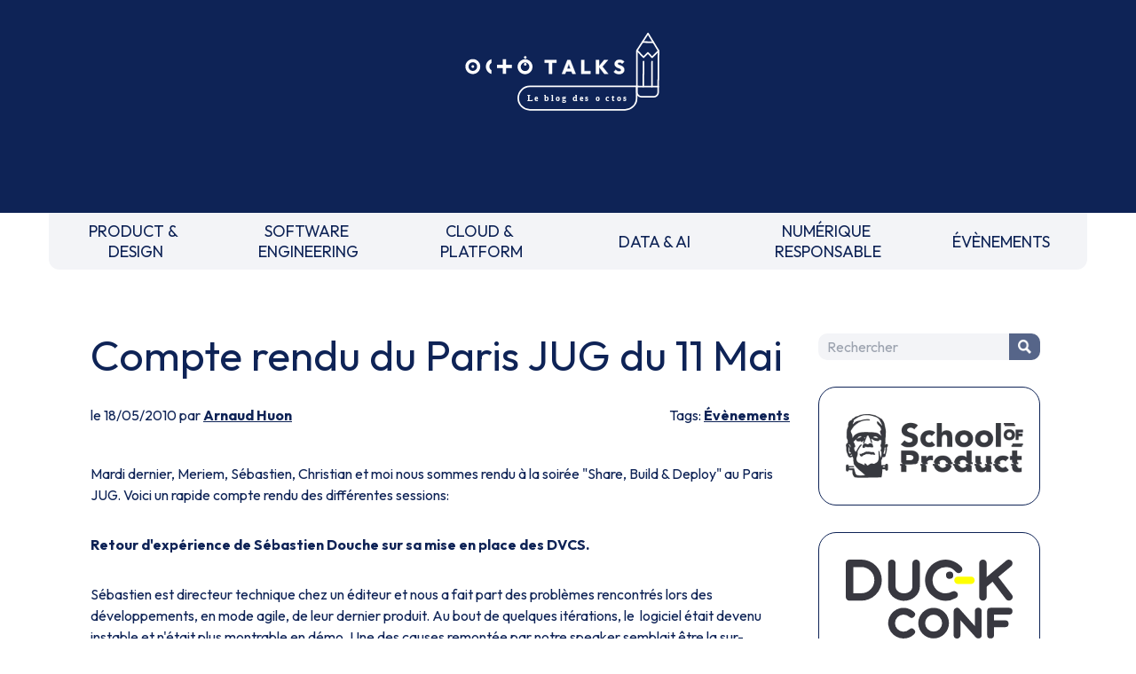

--- FILE ---
content_type: text/html
request_url: https://blog.octo.com/compte-rendu-du-paris-jug-du-11-mai
body_size: 5431
content:
<!doctype html><html lang=fr><meta charset=UTF-8><meta name=viewport content="width=device-width,initial-scale=1"><link rel=stylesheet href="https://fonts.googleapis.com/css2?family=Outfit:wght@100..900&display=swap"><link rel=stylesheet href=/style.css><link rel=stylesheet href=https://cdnjs.cloudflare.com/ajax/libs/prism/1.29.0/themes/prism.min.css><script src=https://um3rfi80td.execute-api.eu-west-3.amazonaws.com/default/tracking.js></script><script src=/scripts/nav.js></script><link rel="shortcut icon" href=/assets/favicon.ico><title>Compte rendu du Paris JUG du 11 Mai - OCTO Talks !</title><meta name=description content="Mardi dernier, Meriem, Sébastien, Christian et moi nous sommes rendu à la soirée Share, Build & Deploy au Paris JUG. Voici un rapide compte rendu des différentes sessions:Retour d'expérience de Sébastien Douche sur sa mise en place des DVCS.Sébastien est directeur technique chez un éditeur et nous a fait part des problèmes rencontrés lors des dév..."><link rel=canonical href=https://blog.octo.com/compte-rendu-du-paris-jug-du-11-mai><meta property=og:locale content=fr_FR><meta property=og:site_name content="OCTO Talks !"><meta property=og:type content=article><meta property=og:title content="Compte rendu du Paris JUG du 11 Mai - OCTO Talks !"><meta property=og:description content="Mardi dernier, Meriem, Sébastien, Christian et moi nous sommes rendu à la soirée Share, Build & Deploy au Paris JUG. Voici un rapide compte rendu des différentes sessions:Retour d'expérience de Sébastien Douche sur sa mise en place des DVCS.Sébastien est directeur technique chez un éditeur et nous a fait part des problèmes rencontrés lors des dév..."><meta property=og:url content=https://blog.octo.com/compte-rendu-du-paris-jug-du-11-mai><meta property=article:published_time content=2010-05-18T00:00:00.000Z><meta property=article:section content=Évènements><meta property=article:author content=https://blog.octo.com/author/arnaud.huon><script type=application/ld+json>{
          "@context": "https://schema.org",
          "@type": "BlogPosting",
          "mainEntityOfPage": {
            "@type": "WebPage",
            "@id": "https://blog.octo.com/compte-rendu-du-paris-jug-du-11-mai"
          },
          "headline": "Compte rendu du Paris JUG du 11 Mai - OCTO Talks !",
          "description": "Mardi dernier, Meriem, Sébastien, Christian et moi nous sommes rendu à la soirée Share, Build & Deploy au Paris JUG. Voici un rapide compte rendu des différentes sessions:Retour d'expérience de Sébastien Douche sur sa mise en place des DVCS.Sébastien est directeur technique chez un éditeur et nous a fait part des problèmes rencontrés lors des dév...",
          "author": {
            "@type": "Person",
            "name": "Arnaud Huon",
            "url": "https://blog.octo.com/author/arnaud.huon"
          },
          "publisher": {
            "@type": "Organization",
            "name": "OCTO Technology",
            "logo": {
              "@type": "ImageObject",
              "url": "https://usievents.com/assets/octo.webp"
            }
          },
          "datePublished": "2010-05-18T00:00:00.000Z",
          "dateModified": "2022-09-16"
        }</script><meta name=twitter:card content=summary><meta name=twitter:site content=@OCTOTechnology><meta name=twitter:title content="Compte rendu du Paris JUG du 11 Mai - OCTO Talks !"><meta name=twitter:description content="Mardi dernier, Meriem, Sébastien, Christian et moi nous sommes rendu à la soirée Share, Build & Deploy au Paris JUG. Voici un rapide compte rendu des différentes sessions:Retour d'expérience de Sébastien Douche sur sa mise en place des DVCS.Sébastien est directeur technique chez un éditeur et nous a fait part des problèmes rencontrés lors des dév..."><meta name=twitter:creator content=@OCTOTechnology><link rel=alternate type=application/rss+xml title="OCTO Talks ! - Flux RSS" href=https://blog.octo.com/feed><body class=octo_space><header id=header class=headerLogoBlock><a href=/ title="Retourner à la page d'accueil du blog" class=inline-block><img src=/assets/logo-header.svg class=headerLogoMain loading=lazy alt="OCTO Talks, le blog des octos."></a></header><nav><div class=mobileNav><form method=get class=search-form id=searchform action=/search><input name=s class=search-field placeholder=Rechercher id=search-field tile="Saisissez votre recherche"> <button type=submit class=search-submit title="Chercher dans le blog"><p class=picto-search>Chercher</button></form><button id=menuBurger class=menuBurger tabindex=0 title="Afficher le menu"><span class="bar bar1"></span> <span class="bar bar2"></span> <span class="bar bar3"></span></button></div><ul><li><a href=/category/product-design title="PRODUCT & DESIGN">PRODUCT &&nbsp;<br>DESIGN</a><li><a href=/category/software-engineering title="SOFTWARE ENGINEERING">SOFTWARE&nbsp;<br>ENGINEERING</a><li><a href=/category/cloud-platform title="CLOUD & PLATFORM">CLOUD &&nbsp;<br>PLATFORM</a><li><a href=/category/data-ai title="DATA & AI">DATA & AI</a><li><a href=/category/numerique-responsable title="NUMÉRIQUE RESPONSABLE">NUMÉRIQUE&nbsp;<br>RESPONSABLE</a><li><a href=/category/evenements title=ÉVÈNEMENTS>ÉVÈNEMENTS</a><li class="block md:hidden"><button onclick=toogleMobileNav() title="Fermer le menu">FERMER LE MENU</button></ul></nav><div class=blogContainer><main><h1>Compte rendu du Paris JUG du 11 Mai</h1><div class=articleSubDetails><div>le 18/05/2010 par <a href=/author/arnaud.huon>Arnaud Huon</a></div><div>Tags: <a href=/category/evenements>Évènements</a></div></div><div class=articleContent><p>Mardi dernier, Meriem, Sébastien, Christian et moi nous sommes rendu à la soirée &quot;Share, Build &amp; Deploy&quot; au Paris JUG. Voici un rapide compte rendu des différentes sessions:<p><strong>Retour d'expérience de Sébastien Douche sur sa mise en place des DVCS.</strong><p>Sébastien est directeur technique chez un éditeur et nous a fait part des problèmes rencontrés lors des développements, en mode agile, de leur dernier produit. Au bout de quelques itérations, le  logiciel était devenu instable et n'était plus montrable en démo. Une des causes remontée par notre speaker semblait être la sur-utilisation du commit par les développeurs sur leur repository SVN. En effet, ceux-ci effectuaient un commit à chaque modification d'un fichier, aussi bien lors de l'ajout d'un élément dans une feuille de style que pour la création du nouvelle classe. La solution proposée par Sébastien a été de remplacer SVN par un DVCS. Celui-ci, en plus de laisser aux développeurs leur propres rythmes de commit, a permis de mettre en place un nouveau workflow de développement &quot;Kanbanisé&quot;. La conclusion de sa présentation a donc été &quot;Stop SVN, start DVCS&quot;.<p>J'ai trouvé cette présentation intéressante même si, avec les éléments fournis, je suis en désaccord avec les conclusions de Sébastien. En effet, ce qui transparaissait de son discours, c'est que le problème venait d'une mauvaise utilisation de SVN (trop de commit). Or, suite à la résolution de ses problèmes, il semble en avoir conclu que c'est ce changement d'outil qui a réglé ses problèmes. Personnellement, je pense plutôt que c'est la mise en place de nouvelles pratiques, facilitées certainement par le DVCS, qui ont permis d'améliorer la qualité des itérations et d'avoir un produit stable. J'émettrai donc personnellement quelques réserves quant à la conclusion de sa présetnation, même si je ne pense que du bien des DVCS.<p><strong>Présentation de GIT, par David Gageot</strong><p>Dans la continuité de la présentation précédente, David nous a présenté GIT, un des 3 DVCS les plus répandus avec Bazaar et Mercurial. Il a vraiment mis l'accent sur les différences de fonctionnement avec SVN et ce qui en faisait un outil plus puissant. Nous avons notamment pu assister à la démonstration de &quot;GIT Bisect&quot;, un des outils fourni avec GIT, qui permet, par exemple, de rechercher dans quelle version d'un projet le build est devenue KO.<p>Cette présentation m'a conforté dans le fait que les DVCS sont de réels outils de puissance. On regrettera cependant de ne pas avoir eu d'exemple d'intégration de GIT dans nos outils de tous les jours (explorateur, IDE, maven, hudson...)<p><strong>Les nouveautés de Maven 3, par Arnaud Héritier et Nicolas De Loof</strong><p>Changement de thème, Arnaud et Nicolas nous ont présenté ce à quoi il faudra s'attendre lorsque Maven 3.0 sera disponible. Tout d'abord, ils nous ont rassurés en annonçant que tous les projets configurés avec Maven 2 seront compatible avec Maven 3. A l'heure actuel, le seul problème persistant concerne le plugin &quot;Site&quot;. Ensuite, ils ont rapidement brisé le suspense. Maven 3.0 ne contiendra pas quasiment pas d'ajout par rapport à  la dernière version de Maven 2. En effet, la première release ne sera que le prélude à des nouveautés auxquelles nous aurons accès au fur et à mesure des sorties suivantes. Toutefois, on peut noter que la 3.0 est maintenant implémenté en Java 5 et qu'un effort particulier a été fait sur les performances. En ce qui concerne ce qui suivra, on pourra s'attendre à ça, soit dans une release, soit sous forme de plug in :<ul><li>Le build plan : une description des actions effectués pendant un build, permettant aux différentes actions de savoir ce qui a été fait avant, et avec quel résultat, et ce qui sera fait après. C'est la seule nouveauté présente dans la version 3.0<li>Le parallel build : il sera possible de lancer le build des différents modules d'un projet en parallèle sur les différents coeurs d'un processeur. Ce n'est pas pour l'instant un fonctionnement par Agent, comme peut le proposer Team City<li>L'adéquation avec les normes OSGi.<li>Le shell Maven</ul><p>On notera l'effort fait pour assurer la compatibilité entre Maven 2 et Maven 3, qui est, on nous l'assure, supérieur à 99%. Personnellement, dès l'accès à la première release, je saute sur cette version 3 !<p><strong>DeployIt, par Guillaume Bodet et  Benoit Moussaud</strong><p>DeployIt est un outil développé par XebiaLabs permettant d'automatiser le déploiement d'application JEE. La présentation à laquelle nous avons assisté était centrée sur l'architecture du produit et ses possibilités. Celui-ci permet de s'interfacer avec la grande majorité des serveurs d'application existant, ainsi qu'à plusieurs EAI/ETL/ESB et base de données. De plus, il peut être piloté via sa propre interface Web, via Maven ou encore Hudson, entre autres. Il est important de noter que DeployIt possède nativement plusieurs mécanismes de rollback, en fonction du type d'application attaquée (serveur, BDD,...). Il est par exemple possible de lui demander de sauvegarder l'état de la BDD avant une installation, pour pouvoir faire un retour arrière s'il y a un problème. Nous avons eu aussi le droit à une démonstration mettant en avant le déploiement d'une application et de datasources sur un serveur Tomcat puis weblogic, dans le cadre de tests fonctionnels automatisés puis de performances.<p>Même si les démonstrations ne mettaient pas forcément les capacités de l'outil en valeur, je lui trouve du potentiel. En plus de permettre d'avoir une solution unique de déploiement au sein d'une DSI, les fonctionnalités offertes dans le cadre d'une intégration continue me paraissent très intéressante. En effet, là où un des goulots d'étranglement de nos projets agiles est la difficulté à livrer nos applications régulièrement sur un environnement &quot;de production&quot;, la possibilité d'automatiser cette phase devrait permettre de faire plus régulièrement des tests en conditions de production, voir même, de les faire en continue !<p>Deux choses à noter toutefois :<ul><li>DeployIt communique avec les applications &quot;attaquées&quot; via les protocoles SSH, SCP et SFTP. Pour un serveur dont l'OS est Windows, il sera donc nécessaire d'installer un serveur SSH au préalable.<li>DeployIt est disponible en deux versions : une  gratuite et une payante. Cette dernière propose en plus des mécanismes de sécurisation des accès.</ul></div></main><aside><div class="sidebar-item sidebar-search"><form method=get class=search-form id=searchform action=/search><input name=s class=search-field placeholder=Rechercher id=search-field tile="Saisissez votre recherche"> <button type=submit class=search-submit title="Chercher dans le blog"><p class=picto-search>Chercher</button></form></div><a href=https://schoolofpo.com class="sidebar-item sidebar-sopo" target=_blank><img src=/assets/sidebar/sopo.webp load=lazy alt="School of product"> </a><a href=https://www.laduckconf.com class="sidebar-item sidebar-duck" target=_blank><img src=/assets/sidebar/duck-conf.svg load=lazy alt="La Duck Conf"> </a><a href=https://lagrosseconf.com class="sidebar-item sidebar-grosse-conf" target=_blank><img src=/assets/sidebar/grosse-conf.svg load=lazy alt="La Grosse Conf"> </a><a href=https://usievents.com class="sidebar-item sidebar-usi" target=_blank><img src=/assets/sidebar/usi.svg load=lazy alt=USI></a><div class="sidebar-item sidebar-octo-academy"><a href=http://www.octo.academy class="sidebar-link sidebar-octo-academy-logo" title="Formations techniques et méthodologiques&nbsp;: big data, lean management, ruptures technologiques…" target=_blank><img src=/assets/sidebar/ocac.webp load=lazy alt="Formations techniques et méthodologiques&nbsp;: big data, lean management, ruptures technologiques…" class=sidebar-octo-academy-logo></a><p class=sidebar-octo-academy-title>Nos formations :<ul id=sidebar-octo-academy-links><li><a href=https://www.octo.academy/catalogue/formation/dsfdx-fondamentaux-de-la-data-science/ class=sidebar-octo-academy-link target=_blank>Fondamentaux de la Data Science</a><li><a href=https://www.octo.academy/catalogue/formation/ffeed-donner-et-recevoir-des-feedbacks-efficaces/ class=sidebar-octo-academy-link target=_blank>Donner et recevoir des feedbacks efficaces</a><li><a href=https://www.octo.academy/catalogue/formation/sapi1-api-ouvrir-son-si-et-developper-son-modele-daffaires/ class=sidebar-octo-academy-link target=_blank>API : ouvrir son SI et développer son modèle d’affaires</a><li><a href=https://www.octo.academy/catalogue/formation/agpso-certification-product-owner/ class=sidebar-octo-academy-link target=_blank>Certification Product Owner</a><li><a href=https://www.octo.academy/catalogue/formation/aggdp-cadrer-lancer-et-piloter-un-projet-agile/ class=sidebar-octo-academy-link target=_blank>Cadrer, lancer et piloter un projet agile</a><li><a href=https://www.octo.academy/catalogue/formation/agpm1-devenir-product-manager/ class=sidebar-octo-academy-link target=_blank>Devenir Product Manager</a></ul></div><div><a href=https://publication.octo.com/newsletter-octo-technology class="sidebar-item sidebar-newsletter" target=_blank title="S'inscrire à la newsletter OCTO (Nouvelle fenêtre)">S'inscrire à la newsletter OCTO</a></div><div><a href=https://octo.com/recrutement class="sidebar-item sidebar-octo-recrute" target=_blank><img src=/assets/sidebar/recrut.webp load=lazy alt="On recrute! Devops, craft, archi, UX, coach agiles, etc"></a></div></aside></div><footer><div class=mainFooter><div class="mr-0 flex-none order-2 w-full mb-4 md:order-1 md:w-auto md:mb-0 md:mr-4"><a class="smallText mx-2 text-octoMain" href=https://octo.com/la-presse aria-label="Voir la presse">La Presse </a><a class="smallText mx-2 text-octoMain" href=https://publication.octo.com/newsletter-octo-technology aria-label="Voir la page d'inscription à la newsletter">Newsletter </a><a class="smallText mx-2 text-octoMain" href=https://octo.com/contact aria-label="Voir le formulaire de contact">Contact</a></div><div class="mx-0 flex-none order-1 w-full mb-4 md:order-2 md:w-auto md:mb-0 md:mx-4"><img class=m-auto width=50 height=50 src=/assets/logo-tiabw.svg loading=lazy alt="There is a better way"></div><div class="mx-0 flex-none order-3 w-full mb-4 md:order-3 md:w-auto md:mb-0 md:mx-4"><a class="btn btnSN mx-2" aria-label="Voir la page Linkedin" href=https://www.linkedin.com/company/octo-technology/ target=_blank><img src=/assets/linkedin.svg loading=lazy alt=""> </a><a class="btn btnSN mx-2" aria-label="Voir la page Twitter" href=https://twitter.com/OCTOTechnology target=_blank><img src=/assets/twitter.svg loading=lazy alt=""> </a><a class="btn btnSN mx-2" aria-label="Voir la page Instagram" href=https://www.instagram.com/octotechnology/ target=_blank><img src=/assets/instagram.svg loading=lazy alt=""> </a><a class="btn btnSN mx-2" aria-label="Voir la page youtube" href=https://www.youtube.com/@OCTOTechnologyVideos/playlists target=_blank><img src=/assets/youtube.svg loading=lazy alt=""></a></div><div class="ml-0 flex-none order-4 w-full md:order-4 md:w-auto md:ml-4"><img class=m-auto width=30 height=50 src=/assets/logo-b-corp.svg alt="Octo est une entreprise certifiée B Corp" loading=lazy></div></div><div class="smallText text-center mb-4">Ce site internet a été pensé et <a href=https://octo.com/eco-conception class="underline hover:no-underline">développé avec un objectif d’écoconception</a>.</div><div class="smallText text-center mb-6"><a href=/legal-privacy class="underline hover:no-underline">Notre politique des données</a>. Accessibilité : non conforme.</div></footer><script src=https://cdnjs.cloudflare.com/ajax/libs/prism/1.29.0/components/prism-core.min.js></script><script src=https://cdnjs.cloudflare.com/ajax/libs/prism/1.29.0/plugins/autoloader/prism-autoloader.min.js></script>

--- FILE ---
content_type: image/svg+xml
request_url: https://blog.octo.com/assets/logo-b-corp.svg
body_size: 7252
content:
<?xml version="1.0" encoding="UTF-8"?> <svg xmlns="http://www.w3.org/2000/svg" width="75" height="125" viewBox="0 0 75 125" fill="none"><g clip-path="url(#clip0)"><path d="M21.8447 33.54H37.3331C41.1005 33.54 46.0695 33.54 48.6354 35.0927C51.4494 36.7612 53.6587 39.797 53.6587 43.976C53.6587 48.5027 51.2711 51.9015 47.3176 53.5082V53.6318C52.5812 54.7055 55.4494 58.6374 55.4494 63.8824C55.4494 70.1393 50.961 76.1028 42.4726 76.1028H21.8447V33.54ZM27.5191 51.832H38.8912C45.3486 51.832 47.9843 49.5069 47.9843 45.0343C47.9843 39.1327 43.7982 38.2984 38.8912 38.2984H27.5191V51.832ZM27.5191 71.3212H41.7595C46.6587 71.3212 49.775 68.3395 49.775 63.697C49.775 58.1507 45.2866 56.6058 40.5036 56.6058H27.5191V71.3212Z" fill="black"></path><path d="M69.9842 54.8296C69.9842 72.7044 55.4416 87.1958 37.4958 87.1958C19.5578 87.1958 5.01519 72.7044 5.01519 54.8296C5.01519 36.9548 19.5578 22.4634 37.4958 22.4634C55.4416 22.4711 69.9842 36.9548 69.9842 54.8296ZM37.4958 17.5273C16.8369 17.5273 0.0849609 34.2203 0.0849609 54.8064C0.0849609 75.3926 16.8369 92.0855 37.4958 92.0855C58.1625 92.0855 74.9144 75.3926 74.9144 54.8064C74.9144 34.2203 58.1625 17.5273 37.4958 17.5273Z" fill="black"></path><path d="M74.8375 99.957H0.163086V104.847H74.8375V99.957Z" fill="black"></path><path d="M72.5041 94.5731C72.5971 94.5731 72.6824 94.5654 72.7677 94.5654C72.8452 94.5577 72.9227 94.5422 72.9847 94.5191C73.0545 94.4882 73.101 94.4418 73.1398 94.3877C73.1785 94.3259 73.194 94.2487 73.194 94.1483C73.194 94.0633 73.1785 93.9861 73.1475 93.9397C73.1165 93.8856 73.07 93.847 73.0157 93.8238C72.9615 93.7929 72.9072 93.7775 72.8297 93.762C72.7599 93.7543 72.6979 93.7543 72.6204 93.7543H72.0855V94.5809H72.5041V94.5731ZM72.6824 93.4222C72.9925 93.4222 73.2173 93.484 73.3723 93.6076C73.5196 93.7311 73.5971 93.9165 73.5971 94.1715C73.5971 94.4109 73.5274 94.5731 73.4033 94.689C73.2715 94.7971 73.1088 94.8589 72.9072 94.8821L73.6514 96.0254H73.2173L72.5041 94.9053H72.0777V96.0254H71.6669V93.4299H72.6824V93.4222ZM70.8452 95.4615C70.9305 95.6932 71.0622 95.9018 71.2328 96.0717C71.3956 96.2417 71.5894 96.373 71.8142 96.4734C72.0312 96.5661 72.2793 96.6124 72.5351 96.6124C72.7987 96.6124 73.039 96.5661 73.256 96.4734C73.4808 96.373 73.6746 96.2417 73.8374 96.0717C74.0002 95.9018 74.132 95.7009 74.2173 95.4615C74.3103 95.2297 74.3646 94.9825 74.3646 94.7122C74.3646 94.4418 74.3181 94.1946 74.2173 93.9629C74.1243 93.7311 73.9925 93.5303 73.8374 93.3604C73.6669 93.1904 73.4731 93.0591 73.256 92.9664C73.039 92.8737 72.7909 92.8196 72.5351 92.8196C72.2793 92.8196 72.0312 92.8737 71.8142 92.9664C71.5894 93.0668 71.3878 93.1981 71.2328 93.3604C71.0622 93.5303 70.9382 93.7311 70.8452 93.9629C70.7522 94.1946 70.7056 94.4341 70.7056 94.7122C70.7056 94.9825 70.7522 95.2375 70.8452 95.4615ZM70.4808 93.8316C70.5971 93.5612 70.7599 93.3372 70.9615 93.1363C71.163 92.9355 71.4033 92.7887 71.6746 92.6729C71.946 92.557 72.2405 92.5029 72.5351 92.5029C72.8452 92.5029 73.132 92.557 73.4111 92.6729C73.6746 92.7887 73.915 92.9355 74.1088 93.1363C74.3103 93.3372 74.4809 93.5689 74.5894 93.8316C74.7134 94.1019 74.7677 94.3955 74.7677 94.7122C74.7677 95.0289 74.7134 95.3224 74.5894 95.5928C74.4731 95.8709 74.3103 96.1026 74.1088 96.3034C73.9072 96.512 73.6746 96.6588 73.4111 96.7747C73.132 96.8828 72.8452 96.9369 72.5351 96.9369C72.2328 96.9369 71.946 96.8828 71.6746 96.7747C71.4033 96.6588 71.163 96.512 70.9615 96.3034C70.7599 96.1026 70.5971 95.8709 70.4808 95.5928C70.3568 95.3224 70.3103 95.0289 70.3103 94.7122C70.3025 94.4032 70.3568 94.1019 70.4808 93.8316Z" fill="black"></path><path d="M9.1938 114.888C9.0155 114.61 8.79845 114.363 8.53488 114.147C8.27132 113.931 7.97674 113.768 7.64341 113.652C7.31008 113.537 6.96124 113.475 6.5969 113.475C5.93023 113.475 5.36434 113.606 4.90698 113.861C4.44186 114.116 4.06977 114.464 3.77519 114.888C3.48837 115.321 3.27907 115.808 3.14729 116.356C3.0155 116.905 2.95349 117.476 2.95349 118.063C2.95349 118.627 3.0155 119.176 3.14729 119.701C3.27907 120.234 3.48837 120.713 3.77519 121.138C4.06202 121.563 4.44186 121.902 4.90698 122.157C5.37209 122.412 5.93798 122.544 6.5969 122.544C7.49612 122.544 8.20155 122.265 8.71318 121.717C9.22481 121.169 9.53488 120.442 9.64341 119.546H12.5039C12.4264 120.381 12.2326 121.138 11.9225 121.817C11.6124 122.489 11.1938 123.069 10.6822 123.54C10.1705 124.019 9.56589 124.374 8.87597 124.629C8.18605 124.876 7.42636 125.008 6.5969 125.008C5.56589 125.008 4.64341 124.83 3.82171 124.475C3 124.119 2.31008 123.625 1.74419 123.007C1.17829 122.381 0.744186 121.647 0.449612 120.805C0.147287 119.948 0 119.037 0 118.063C0 117.067 0.147287 116.132 0.449612 115.282C0.751938 114.425 1.18605 113.683 1.74419 113.042C2.31008 112.409 3 111.907 3.82171 111.544C4.64341 111.181 5.56589 111.003 6.5969 111.003C7.33333 111.003 8.03876 111.111 8.69767 111.32C9.35659 111.536 9.94574 111.845 10.4651 112.247C10.9845 112.656 11.4186 113.158 11.7519 113.753C12.093 114.355 12.3023 115.043 12.3876 115.815H9.53488C9.48837 115.475 9.37209 115.167 9.1938 114.888Z" fill="black"></path><path d="M16.8988 122.373C17.3019 122.759 17.8756 122.953 18.6275 122.953C19.1701 122.953 19.6275 122.821 20.0229 122.551C20.4105 122.281 20.6508 121.995 20.736 121.701H23.0849C22.705 122.86 22.1314 123.694 21.3562 124.196C20.581 124.698 19.6353 124.946 18.5345 124.946C17.767 124.946 17.0771 124.822 16.4647 124.582C15.8523 124.335 15.3329 123.995 14.9066 123.54C14.4802 123.092 14.1546 122.551 13.9221 121.925C13.6895 121.3 13.5732 120.612 13.5732 119.863C13.5732 119.137 13.6895 118.465 13.9298 117.839C14.1701 117.213 14.5035 116.672 14.9453 116.217C15.3872 115.761 15.9066 115.398 16.519 115.143C17.1236 114.88 17.798 114.749 18.5422 114.749C19.3717 114.749 20.0926 114.911 20.705 115.228C21.3174 115.545 21.8213 115.977 22.2167 116.51C22.612 117.051 22.8988 117.661 23.0694 118.349C23.2477 119.036 23.3097 119.755 23.2554 120.504H16.2399C16.2787 121.361 16.5035 121.987 16.8988 122.373ZM19.9221 117.275C19.6043 116.927 19.1159 116.75 18.4647 116.75C18.0384 116.75 17.6818 116.819 17.4027 116.966C17.1236 117.113 16.8911 117.29 16.7283 117.499C16.5577 117.715 16.4415 117.939 16.3717 118.171C16.3019 118.41 16.2632 118.619 16.2477 118.804H20.5887C20.4647 118.14 20.2399 117.623 19.9221 117.275Z" fill="black"></path><path d="M26.9997 115.012V116.812H27.0385C27.1625 116.51 27.3331 116.232 27.5501 115.977C27.7594 115.722 28.0075 115.506 28.2865 115.321C28.5656 115.143 28.8602 114.996 29.1703 114.896C29.4803 114.795 29.8059 114.749 30.147 114.749C30.3253 114.749 30.5191 114.78 30.7284 114.842V117.314C30.6044 117.29 30.4493 117.267 30.2788 117.252C30.1005 117.236 29.9377 117.221 29.7749 117.221C29.2865 117.221 28.8757 117.306 28.5346 117.468C28.1935 117.63 27.9222 117.854 27.7129 118.132C27.5036 118.41 27.3563 118.743 27.271 119.113C27.1858 119.492 27.1393 119.894 27.1393 120.334V124.698H24.4648V115.012H26.9997Z" fill="black"></path><path d="M37.7988 115.012V116.796H35.8454V121.593C35.8454 122.041 35.9229 122.343 36.0702 122.489C36.2174 122.636 36.5198 122.713 36.9694 122.713C37.1167 122.713 37.264 122.706 37.4035 122.698C37.543 122.682 37.6748 122.667 37.7988 122.644V124.706C37.574 124.745 37.3182 124.768 37.0469 124.784C36.7678 124.799 36.5043 124.799 36.2407 124.799C35.8299 124.799 35.4345 124.768 35.0624 124.714C34.6903 124.66 34.3647 124.552 34.0857 124.39C33.8066 124.227 33.5818 123.996 33.419 123.694C33.2562 123.393 33.1709 122.999 33.1709 122.512V116.796H31.5508V115.012H33.1709V112.107H35.8454V115.012H37.7988Z" fill="black"></path><path d="M39.2167 113.505V111.312H41.8912V113.505H39.2167ZM41.8834 115.012V124.698H39.209V115.012H41.8834Z" fill="black"></path><path d="M43.1865 116.788V115.004H44.7834V114.255C44.7834 113.389 45.0547 112.687 45.5896 112.138C46.1323 111.59 46.9462 111.312 48.0315 111.312C48.2718 111.312 48.5044 111.319 48.7447 111.342C48.985 111.358 49.2175 111.373 49.4423 111.389V113.374C49.1323 113.335 48.8067 113.32 48.4656 113.32C48.1013 113.32 47.8377 113.405 47.6826 113.575C47.5276 113.745 47.4501 114.031 47.4501 114.425V115.004H49.2951V116.788H47.4501V124.698H44.7757V116.788H43.1865ZM50.9152 113.505V111.312H53.5896V113.505H50.9152ZM53.5896 115.012V124.698H50.9152V115.012H53.5896Z" fill="black"></path><path d="M58.225 122.373C58.6281 122.759 59.2017 122.953 59.9537 122.953C60.4963 122.953 60.9537 122.821 61.349 122.551C61.7366 122.281 61.9769 121.995 62.0622 121.701H64.411C64.0312 122.86 63.4576 123.694 62.6824 124.196C61.9072 124.698 60.9614 124.946 59.8607 124.946C59.0932 124.946 58.4033 124.822 57.7909 124.582C57.1785 124.335 56.6591 123.995 56.2327 123.54C55.8064 123.092 55.4731 122.551 55.2482 121.925C55.0157 121.3 54.8994 120.612 54.8994 119.863C54.8994 119.137 55.0157 118.465 55.256 117.839C55.4963 117.213 55.8296 116.672 56.2715 116.217C56.7134 115.761 57.2328 115.398 57.8452 115.143C58.4498 114.88 59.1242 114.749 59.8684 114.749C60.6979 114.749 61.4188 114.911 62.0312 115.228C62.6436 115.545 63.1475 115.977 63.5428 116.51C63.9382 117.051 64.225 117.661 64.3955 118.349C64.5738 119.036 64.6358 119.755 64.5816 120.504H57.5661C57.6048 121.361 57.8219 121.987 58.225 122.373ZM61.2405 117.275C60.9227 116.927 60.4343 116.75 59.7831 116.75C59.3568 116.75 59.0002 116.819 58.7211 116.966C58.4421 117.113 58.2172 117.29 58.0467 117.499C57.8762 117.715 57.7599 117.939 57.6901 118.171C57.6203 118.41 57.5816 118.619 57.5661 118.804H61.9072C61.7831 118.14 61.5583 117.623 61.2405 117.275Z" fill="black"></path><path d="M68.6283 122.373C69.0314 122.759 69.6051 122.953 70.357 122.953C70.8996 122.953 71.357 122.821 71.7524 122.551C72.1399 122.281 72.3803 121.995 72.4655 121.701H74.8144C74.4345 122.86 73.8609 123.694 73.0857 124.196C72.3105 124.698 71.3648 124.946 70.264 124.946C69.4965 124.946 68.8066 124.822 68.1942 124.582C67.5818 124.335 67.0624 123.995 66.6361 123.54C66.2097 123.092 65.8764 122.551 65.6516 121.925C65.419 121.3 65.3027 120.612 65.3027 119.863C65.3027 119.137 65.419 118.465 65.6593 117.839C65.8996 117.213 66.233 116.672 66.6748 116.217C67.1167 115.761 67.6361 115.398 68.2485 115.143C68.8531 114.88 69.5275 114.749 70.2717 114.749C71.1012 114.749 71.8221 114.911 72.4345 115.228C73.0469 115.545 73.5508 115.977 73.9462 116.51C74.3415 117.051 74.6283 117.661 74.7989 118.349C74.9772 119.036 75.0392 119.755 74.9849 120.504H67.9694C68.0082 121.361 68.2252 121.987 68.6283 122.373ZM71.6438 117.275C71.326 116.927 70.8376 116.75 70.1865 116.75C69.7601 116.75 69.4035 116.819 69.1244 116.966C68.8454 117.113 68.6206 117.29 68.45 117.499C68.2795 117.715 68.1632 117.939 68.0934 118.171C68.0237 118.41 67.9849 118.619 67.9694 118.804H72.3105C72.1865 118.14 71.9694 117.623 71.6438 117.275Z" fill="black"></path><path d="M58.8447 113.606L60.8835 110.602H64.2246L60.9532 113.606H58.8447Z" fill="black"></path><path d="M8.4189 0V2.03158H2.58944V4.38759H7.93828V6.26468H2.58944V8.96057H8.54293V10.9922H0.163086V0H8.4189Z" fill="black"></path><path d="M12.0394 3.03563V4.14797H12.0859C12.365 3.68449 12.7216 3.35234 13.1712 3.13605C13.6131 2.92748 14.0704 2.81934 14.5356 2.81934C15.1247 2.81934 15.6053 2.89658 15.9774 3.0588C16.3573 3.22102 16.6518 3.43731 16.8689 3.72312C17.0859 4.00893 17.241 4.34881 17.3263 4.75822C17.4115 5.16762 17.458 5.61565 17.458 6.1023V10.9997H15.2642V6.50399C15.2642 5.84739 15.1635 5.35301 14.9542 5.0363C14.7449 4.71187 14.3805 4.54965 13.8534 4.54965C13.2565 4.54965 12.8224 4.72732 12.5588 5.08265C12.2875 5.43799 12.1557 6.01733 12.1557 6.82842V10.9997H9.96191V3.03563H12.0394Z" fill="black"></path><path d="M23.5039 3.03535V4.4953H21.8992V8.44259C21.8992 8.81337 21.9612 9.06056 22.0852 9.18416C22.2093 9.30775 22.4573 9.36955 22.8294 9.36955C22.9535 9.36955 23.0697 9.36182 23.186 9.3541C23.3023 9.34637 23.4108 9.33092 23.5116 9.30775V10.9994C23.3256 11.0303 23.1163 11.0535 22.8915 11.0612C22.6666 11.069 22.4418 11.0767 22.2248 11.0767C21.8837 11.0767 21.5659 11.0535 21.2558 11.0072C20.9535 10.9608 20.6821 10.8681 20.4496 10.7368C20.217 10.6055 20.031 10.4124 19.8992 10.1652C19.7674 9.918 19.6977 9.59356 19.6977 9.19188V4.4953H18.3721V3.03535H19.6977V0.648438H21.8915V3.03535H23.5039Z" fill="black"></path><path d="M33.1867 9.09174C33.52 9.40845 33.9929 9.57066 34.6053 9.57066C35.0472 9.57066 35.427 9.46252 35.7526 9.23851C36.0704 9.01449 36.2642 8.78275 36.3417 8.53556H38.272C37.9619 9.49342 37.489 10.1732 36.8534 10.5826C36.2177 10.992 35.4425 11.2006 34.5355 11.2006C33.9076 11.2006 33.3417 11.1001 32.8379 10.8993C32.334 10.6985 31.9076 10.4127 31.5588 10.0419C31.2099 9.67109 30.9386 9.23078 30.7448 8.71323C30.551 8.2034 30.458 7.63178 30.458 7.02154C30.458 6.42674 30.5588 5.87057 30.7526 5.36074C30.9464 4.85091 31.2254 4.40289 31.5898 4.0321C31.9541 3.6536 32.3805 3.36006 32.8844 3.14377C33.3805 2.92748 33.9386 2.81934 34.5433 2.81934C35.2255 2.81934 35.8146 2.95065 36.3185 3.21329C36.8223 3.47593 37.241 3.82354 37.5665 4.27157C37.8921 4.71187 38.1247 5.21397 38.272 5.77787C38.4192 6.34177 38.4658 6.93657 38.427 7.54681H32.6596C32.6751 8.25748 32.8534 8.7673 33.1867 9.09174ZM35.6673 4.89726C35.4037 4.61145 35.0084 4.46468 34.4658 4.46468C34.1169 4.46468 33.8224 4.52648 33.5898 4.64235C33.3572 4.75822 33.1712 4.90499 33.0317 5.08265C32.8921 5.26032 32.7913 5.44571 32.7371 5.63883C32.6828 5.83194 32.6441 6.00961 32.6363 6.1641H36.2099C36.1092 5.60793 35.9309 5.18307 35.6673 4.89726Z" fill="black"></path><path d="M27.1009 3.03563V4.51875H27.1319C27.2327 4.27157 27.3722 4.03983 27.5505 3.83126C27.7288 3.6227 27.9304 3.44503 28.1552 3.29054C28.38 3.14377 28.6203 3.0279 28.8838 2.94293C29.1397 2.85796 29.411 2.81934 29.69 2.81934C29.8373 2.81934 29.9924 2.84251 30.1707 2.89658V4.92816C30.0699 4.90499 29.9459 4.88954 29.7986 4.87409C29.6513 4.85864 29.5117 4.85091 29.38 4.85091C28.9769 4.85091 28.6358 4.92044 28.3567 5.05175C28.0776 5.18307 27.8528 5.36846 27.6823 5.6002C27.5117 5.83194 27.3877 6.1023 27.318 6.41129C27.2482 6.72027 27.2094 7.05243 27.2094 7.41549V11.0074H25.0156V3.03563H27.1009Z" fill="black"></path><path d="M41.5277 3.03563V4.05528H41.5587C41.83 3.6227 42.1634 3.31371 42.582 3.11287C42.9928 2.91976 43.4502 2.81934 43.9463 2.81934C44.5742 2.81934 45.1169 2.93521 45.5665 3.17467C46.0161 3.41413 46.3959 3.72312 46.6983 4.11707C47.0006 4.50331 47.2176 4.95906 47.3649 5.47661C47.5122 5.99416 47.582 6.53488 47.582 7.09878C47.582 7.63178 47.5122 8.14933 47.3649 8.63598C47.2176 9.13036 47.0006 9.56294 46.706 9.94917C46.4114 10.3277 46.0471 10.6289 45.6052 10.8607C45.1634 11.0847 44.6517 11.2006 44.0703 11.2006C43.5742 11.2006 43.1169 11.1001 42.706 10.8993C42.2874 10.6985 41.9463 10.4049 41.675 10.011H41.644V13.7883H39.4502V3.03563H41.5277ZM44.3804 9.34665C44.6207 9.19988 44.8223 9.01449 44.9696 8.78275C45.1169 8.55101 45.2254 8.28065 45.2874 7.97167C45.3494 7.66268 45.3804 7.35369 45.3804 7.02926C45.3804 6.71255 45.3494 6.39584 45.2797 6.08686C45.2099 5.77787 45.1014 5.50751 44.9463 5.26032C44.7913 5.02086 44.5897 4.82774 44.3494 4.67325C44.1091 4.52648 43.8145 4.44923 43.4579 4.44923C43.0936 4.44923 42.799 4.52648 42.551 4.67325C42.3107 4.82002 42.1091 5.01313 41.9618 5.2526C41.8145 5.49206 41.706 5.76242 41.644 6.07141C41.582 6.38039 41.551 6.6971 41.551 7.02926C41.551 7.34597 41.582 7.66268 41.6517 7.97167C41.7215 8.28065 41.83 8.55101 41.9773 8.78275C42.1246 9.01449 42.3262 9.19988 42.5742 9.34665C42.8223 9.49342 43.1169 9.56294 43.4735 9.56294C43.8378 9.56294 44.1401 9.49342 44.3804 9.34665Z" fill="black"></path><path d="M50.9769 3.03563V4.51875H51.0079C51.1087 4.27157 51.2482 4.03983 51.4265 3.83126C51.6048 3.6227 51.8063 3.44503 52.0311 3.29054C52.2559 3.14377 52.4963 3.0279 52.7598 2.94293C53.0156 2.85796 53.287 2.81934 53.566 2.81934C53.7133 2.81934 53.8683 2.84251 54.0466 2.89658V4.92816C53.9459 4.90499 53.8218 4.88954 53.6745 4.87409C53.5273 4.85864 53.3877 4.85091 53.2559 4.85091C52.8528 4.85091 52.5118 4.92044 52.2327 5.05175C51.9536 5.18307 51.7288 5.36846 51.5583 5.6002C51.3877 5.83194 51.2637 6.1023 51.1939 6.41129C51.1242 6.72027 51.0854 7.05243 51.0854 7.41549V11.0074H48.8916V3.03563H50.9769Z" fill="black"></path><path d="M54.9619 1.79984V0H57.1557V1.79984H54.9619ZM57.1635 3.03578V10.9999H54.9619V3.03578H57.1635Z" fill="black"></path><path d="M60.7363 9.02204C60.8371 9.19198 60.9611 9.33103 61.1162 9.43917C61.2712 9.54731 61.4495 9.62456 61.6511 9.67863C61.8526 9.73271 62.0619 9.75588 62.279 9.75588C62.434 9.75588 62.5968 9.74043 62.7674 9.70181C62.9379 9.66318 63.0929 9.60911 63.2325 9.53187C63.372 9.45462 63.4883 9.3542 63.5813 9.22288C63.6743 9.09156 63.7208 8.92934 63.7208 8.73623C63.7208 8.40407 63.5038 8.16461 63.0619 7.99466C62.6201 7.83245 62.0154 7.6625 61.2325 7.50029C60.9146 7.43077 60.6046 7.34579 60.2945 7.24537C59.9922 7.14495 59.7208 7.02136 59.4805 6.85914C59.2402 6.69693 59.0542 6.49609 58.9069 6.25662C58.7596 6.01716 58.6898 5.72362 58.6898 5.36829C58.6898 4.85846 58.7906 4.43361 58.9922 4.10145C59.1937 3.76929 59.4573 3.51438 59.7906 3.32126C60.1239 3.12815 60.4883 2.99683 60.9069 2.91958C61.3177 2.84233 61.7441 2.80371 62.1782 2.80371C62.6123 2.80371 63.0309 2.84233 63.4418 2.9273C63.8449 3.01228 64.2092 3.15132 64.5348 3.34444C64.8526 3.53755 65.1162 3.80019 65.3332 4.12462C65.5425 4.44906 65.6743 4.85846 65.7131 5.35284H63.6278C63.5968 4.92798 63.434 4.6499 63.1472 4.49541C62.8604 4.34864 62.5193 4.27139 62.1239 4.27139C61.9999 4.27139 61.8681 4.27912 61.7208 4.29456C61.5736 4.31001 61.4418 4.34091 61.3255 4.39499C61.2092 4.44906 61.1084 4.51858 61.0232 4.619C60.9379 4.71942 60.8991 4.85074 60.8991 5.01296C60.8991 5.20607 60.9689 5.36829 61.1162 5.49188C61.2635 5.61548 61.4495 5.7159 61.6821 5.79314C61.9146 5.87039 62.1782 5.93991 62.4805 6.00171C62.7829 6.06351 63.0852 6.13303 63.3953 6.20255C63.7131 6.27207 64.0232 6.36477 64.3332 6.46519C64.6123 6.57333 64.8836 6.70465 65.1162 6.87459C65.3565 7.04453 65.5425 7.2531 65.6898 7.50801C65.8371 7.76292 65.9069 8.07191 65.9069 8.44269C65.9069 8.96797 65.7984 9.40827 65.5891 9.75588C65.3798 10.1112 65.1007 10.397 64.7596 10.6133C64.4185 10.8296 64.0309 10.9841 63.5891 11.0691C63.1472 11.154 62.7053 11.2004 62.2557 11.2004C61.7906 11.2004 61.341 11.154 60.8914 11.0613C60.4495 10.9686 60.0542 10.8142 59.7053 10.5979C59.3565 10.3816 59.0774 10.0958 58.8526 9.74043C58.6278 9.3851 58.5115 8.94479 58.4883 8.41179H60.5736C60.5891 8.64353 60.6356 8.8521 60.7363 9.02204Z" fill="black"></path><path d="M69.5431 9.09174C69.8765 9.40845 70.3493 9.57066 70.9617 9.57066C71.4036 9.57066 71.7834 9.46252 72.109 9.23851C72.4268 9.01449 72.6206 8.78275 72.6982 8.53556H74.6284C74.3183 9.49342 73.8455 10.1732 73.2098 10.5826C72.5741 10.992 71.7989 11.2006 70.892 11.2006C70.2641 11.2006 69.6982 11.1001 69.1943 10.8993C68.6904 10.6985 68.2641 10.4127 67.9152 10.0419C67.5664 9.67109 67.2951 9.23078 67.1013 8.71323C66.9075 8.2034 66.8145 7.63178 66.8145 7.02154C66.8145 6.42674 66.9152 5.87057 67.109 5.36074C67.3028 4.85091 67.5819 4.40289 67.9462 4.0321C68.3106 3.6536 68.7369 3.36006 69.2408 3.14377C69.7369 2.92748 70.2951 2.81934 70.8997 2.81934C71.5819 2.81934 72.171 2.95065 72.6749 3.21329C73.1788 3.47593 73.5974 3.82354 73.923 4.27157C74.2486 4.71187 74.4811 5.21397 74.6284 5.77787C74.7757 6.34177 74.8222 6.93657 74.7834 7.54681H69.016C69.0315 8.25748 69.2098 8.7673 69.5431 9.09174ZM72.0238 4.89726C71.7602 4.61145 71.3648 4.46468 70.8222 4.46468C70.4734 4.46468 70.1788 4.52648 69.9462 4.64235C69.7137 4.75822 69.5276 4.90499 69.3881 5.08265C69.2486 5.26032 69.1478 5.44571 69.0935 5.63883C69.0393 5.83194 69.0005 6.00961 68.9927 6.1641H72.5664C72.4656 5.60793 72.2873 5.18307 72.0238 4.89726Z" fill="black"></path></g><defs><clipPath id="clip0"><rect width="75" height="125" fill="white"></rect></clipPath></defs></svg> 